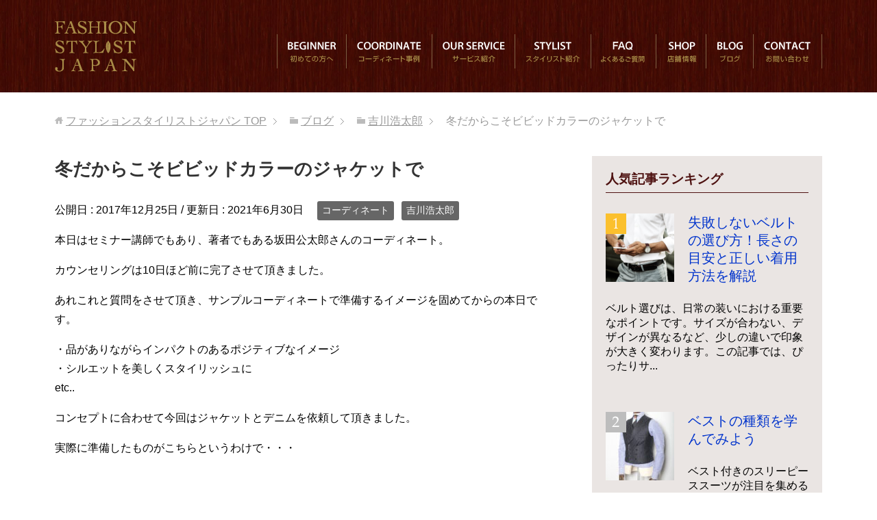

--- FILE ---
content_type: text/html; charset=UTF-8
request_url: https://fashion-stylist.co.jp/coordinate_blog/201712252/
body_size: 16558
content:
<!DOCTYPE html>
<html lang="ja"
      class="col2">
<head prefix="og: http://ogp.me/ns# fb: http://ogp.me/ns/fb#">
<!-- Google Tag Manager -->
<script>(function(w,d,s,l,i){w[l]=w[l]||[];w[l].push({'gtm.start':
new Date().getTime(),event:'gtm.js'});var f=d.getElementsByTagName(s)[0],
j=d.createElement(s),dl=l!='dataLayer'?'&l='+l:'';j.async=true;j.src=
'https://www.googletagmanager.com/gtm.js?id='+i+dl;f.parentNode.insertBefore(j,f);
})(window,document,'script','dataLayer','GTM-5PCX38B');</script>
<!-- End Google Tag Manager -->
    <title>冬だからこそビビッドカラーのジャケットで | ファッションスタイリストジャパン</title>
    <meta charset="UTF-8">
    <meta http-equiv="X-UA-Compatible" content="IE=edge">
	        <meta name="viewport" content="width=device-width, initial-scale=1.0">
					            <meta name="description" content="本日はセミナー講師でもあり、著者でもある坂田公太郎さんのコーディネート。 カウンセリングは10日ほど前に完了させて頂きました。 あれこれと質問をさせて頂き、サンプルコーディネートで準備するイメージを固めてからの本日です。・・・">
		<link rel="canonical" href="https://fashion-stylist.co.jp/coordinate_blog/201712252/" />
<meta name='robots' content='max-image-preview:large' />
<link rel="alternate" type="application/rss+xml" title="ファッションスタイリストジャパン &raquo; フィード" href="https://fashion-stylist.co.jp/feed/" />
<script id="wpp-js" src="https://fashion-stylist.co.jp/wp-content/plugins/wordpress-popular-posts/assets/js/wpp.min.js?ver=7.3.3" data-sampling="0" data-sampling-rate="100" data-api-url="https://fashion-stylist.co.jp/wp-json/wordpress-popular-posts" data-post-id="190" data-token="a528984461" data-lang="0" data-debug="0" type="text/javascript"></script>
<script type="text/javascript">
window._wpemojiSettings = {"baseUrl":"https:\/\/s.w.org\/images\/core\/emoji\/14.0.0\/72x72\/","ext":".png","svgUrl":"https:\/\/s.w.org\/images\/core\/emoji\/14.0.0\/svg\/","svgExt":".svg","source":{"concatemoji":"https:\/\/fashion-stylist.co.jp\/wp-includes\/js\/wp-emoji-release.min.js?ver=6.1.9"}};
/*! This file is auto-generated */
!function(e,a,t){var n,r,o,i=a.createElement("canvas"),p=i.getContext&&i.getContext("2d");function s(e,t){var a=String.fromCharCode,e=(p.clearRect(0,0,i.width,i.height),p.fillText(a.apply(this,e),0,0),i.toDataURL());return p.clearRect(0,0,i.width,i.height),p.fillText(a.apply(this,t),0,0),e===i.toDataURL()}function c(e){var t=a.createElement("script");t.src=e,t.defer=t.type="text/javascript",a.getElementsByTagName("head")[0].appendChild(t)}for(o=Array("flag","emoji"),t.supports={everything:!0,everythingExceptFlag:!0},r=0;r<o.length;r++)t.supports[o[r]]=function(e){if(p&&p.fillText)switch(p.textBaseline="top",p.font="600 32px Arial",e){case"flag":return s([127987,65039,8205,9895,65039],[127987,65039,8203,9895,65039])?!1:!s([55356,56826,55356,56819],[55356,56826,8203,55356,56819])&&!s([55356,57332,56128,56423,56128,56418,56128,56421,56128,56430,56128,56423,56128,56447],[55356,57332,8203,56128,56423,8203,56128,56418,8203,56128,56421,8203,56128,56430,8203,56128,56423,8203,56128,56447]);case"emoji":return!s([129777,127995,8205,129778,127999],[129777,127995,8203,129778,127999])}return!1}(o[r]),t.supports.everything=t.supports.everything&&t.supports[o[r]],"flag"!==o[r]&&(t.supports.everythingExceptFlag=t.supports.everythingExceptFlag&&t.supports[o[r]]);t.supports.everythingExceptFlag=t.supports.everythingExceptFlag&&!t.supports.flag,t.DOMReady=!1,t.readyCallback=function(){t.DOMReady=!0},t.supports.everything||(n=function(){t.readyCallback()},a.addEventListener?(a.addEventListener("DOMContentLoaded",n,!1),e.addEventListener("load",n,!1)):(e.attachEvent("onload",n),a.attachEvent("onreadystatechange",function(){"complete"===a.readyState&&t.readyCallback()})),(e=t.source||{}).concatemoji?c(e.concatemoji):e.wpemoji&&e.twemoji&&(c(e.twemoji),c(e.wpemoji)))}(window,document,window._wpemojiSettings);
</script>
<style type="text/css">
img.wp-smiley,
img.emoji {
	display: inline !important;
	border: none !important;
	box-shadow: none !important;
	height: 1em !important;
	width: 1em !important;
	margin: 0 0.07em !important;
	vertical-align: -0.1em !important;
	background: none !important;
	padding: 0 !important;
}
</style>
	<link rel='stylesheet' id='sbi_styles-css' href='https://fashion-stylist.co.jp/wp-content/plugins/instagram-feed/css/sbi-styles.min.css?ver=6.10.0' type='text/css' media='all' />
<link rel='stylesheet' id='wp-block-library-css' href='https://fashion-stylist.co.jp/wp-includes/css/dist/block-library/style.min.css?ver=6.1.9' type='text/css' media='all' />
<link rel='stylesheet' id='classic-theme-styles-css' href='https://fashion-stylist.co.jp/wp-includes/css/classic-themes.min.css?ver=1' type='text/css' media='all' />
<style id='global-styles-inline-css' type='text/css'>
body{--wp--preset--color--black: #000000;--wp--preset--color--cyan-bluish-gray: #abb8c3;--wp--preset--color--white: #ffffff;--wp--preset--color--pale-pink: #f78da7;--wp--preset--color--vivid-red: #cf2e2e;--wp--preset--color--luminous-vivid-orange: #ff6900;--wp--preset--color--luminous-vivid-amber: #fcb900;--wp--preset--color--light-green-cyan: #7bdcb5;--wp--preset--color--vivid-green-cyan: #00d084;--wp--preset--color--pale-cyan-blue: #8ed1fc;--wp--preset--color--vivid-cyan-blue: #0693e3;--wp--preset--color--vivid-purple: #9b51e0;--wp--preset--gradient--vivid-cyan-blue-to-vivid-purple: linear-gradient(135deg,rgba(6,147,227,1) 0%,rgb(155,81,224) 100%);--wp--preset--gradient--light-green-cyan-to-vivid-green-cyan: linear-gradient(135deg,rgb(122,220,180) 0%,rgb(0,208,130) 100%);--wp--preset--gradient--luminous-vivid-amber-to-luminous-vivid-orange: linear-gradient(135deg,rgba(252,185,0,1) 0%,rgba(255,105,0,1) 100%);--wp--preset--gradient--luminous-vivid-orange-to-vivid-red: linear-gradient(135deg,rgba(255,105,0,1) 0%,rgb(207,46,46) 100%);--wp--preset--gradient--very-light-gray-to-cyan-bluish-gray: linear-gradient(135deg,rgb(238,238,238) 0%,rgb(169,184,195) 100%);--wp--preset--gradient--cool-to-warm-spectrum: linear-gradient(135deg,rgb(74,234,220) 0%,rgb(151,120,209) 20%,rgb(207,42,186) 40%,rgb(238,44,130) 60%,rgb(251,105,98) 80%,rgb(254,248,76) 100%);--wp--preset--gradient--blush-light-purple: linear-gradient(135deg,rgb(255,206,236) 0%,rgb(152,150,240) 100%);--wp--preset--gradient--blush-bordeaux: linear-gradient(135deg,rgb(254,205,165) 0%,rgb(254,45,45) 50%,rgb(107,0,62) 100%);--wp--preset--gradient--luminous-dusk: linear-gradient(135deg,rgb(255,203,112) 0%,rgb(199,81,192) 50%,rgb(65,88,208) 100%);--wp--preset--gradient--pale-ocean: linear-gradient(135deg,rgb(255,245,203) 0%,rgb(182,227,212) 50%,rgb(51,167,181) 100%);--wp--preset--gradient--electric-grass: linear-gradient(135deg,rgb(202,248,128) 0%,rgb(113,206,126) 100%);--wp--preset--gradient--midnight: linear-gradient(135deg,rgb(2,3,129) 0%,rgb(40,116,252) 100%);--wp--preset--duotone--dark-grayscale: url('#wp-duotone-dark-grayscale');--wp--preset--duotone--grayscale: url('#wp-duotone-grayscale');--wp--preset--duotone--purple-yellow: url('#wp-duotone-purple-yellow');--wp--preset--duotone--blue-red: url('#wp-duotone-blue-red');--wp--preset--duotone--midnight: url('#wp-duotone-midnight');--wp--preset--duotone--magenta-yellow: url('#wp-duotone-magenta-yellow');--wp--preset--duotone--purple-green: url('#wp-duotone-purple-green');--wp--preset--duotone--blue-orange: url('#wp-duotone-blue-orange');--wp--preset--font-size--small: 13px;--wp--preset--font-size--medium: 20px;--wp--preset--font-size--large: 36px;--wp--preset--font-size--x-large: 42px;--wp--preset--spacing--20: 0.44rem;--wp--preset--spacing--30: 0.67rem;--wp--preset--spacing--40: 1rem;--wp--preset--spacing--50: 1.5rem;--wp--preset--spacing--60: 2.25rem;--wp--preset--spacing--70: 3.38rem;--wp--preset--spacing--80: 5.06rem;}:where(.is-layout-flex){gap: 0.5em;}body .is-layout-flow > .alignleft{float: left;margin-inline-start: 0;margin-inline-end: 2em;}body .is-layout-flow > .alignright{float: right;margin-inline-start: 2em;margin-inline-end: 0;}body .is-layout-flow > .aligncenter{margin-left: auto !important;margin-right: auto !important;}body .is-layout-constrained > .alignleft{float: left;margin-inline-start: 0;margin-inline-end: 2em;}body .is-layout-constrained > .alignright{float: right;margin-inline-start: 2em;margin-inline-end: 0;}body .is-layout-constrained > .aligncenter{margin-left: auto !important;margin-right: auto !important;}body .is-layout-constrained > :where(:not(.alignleft):not(.alignright):not(.alignfull)){max-width: var(--wp--style--global--content-size);margin-left: auto !important;margin-right: auto !important;}body .is-layout-constrained > .alignwide{max-width: var(--wp--style--global--wide-size);}body .is-layout-flex{display: flex;}body .is-layout-flex{flex-wrap: wrap;align-items: center;}body .is-layout-flex > *{margin: 0;}:where(.wp-block-columns.is-layout-flex){gap: 2em;}.has-black-color{color: var(--wp--preset--color--black) !important;}.has-cyan-bluish-gray-color{color: var(--wp--preset--color--cyan-bluish-gray) !important;}.has-white-color{color: var(--wp--preset--color--white) !important;}.has-pale-pink-color{color: var(--wp--preset--color--pale-pink) !important;}.has-vivid-red-color{color: var(--wp--preset--color--vivid-red) !important;}.has-luminous-vivid-orange-color{color: var(--wp--preset--color--luminous-vivid-orange) !important;}.has-luminous-vivid-amber-color{color: var(--wp--preset--color--luminous-vivid-amber) !important;}.has-light-green-cyan-color{color: var(--wp--preset--color--light-green-cyan) !important;}.has-vivid-green-cyan-color{color: var(--wp--preset--color--vivid-green-cyan) !important;}.has-pale-cyan-blue-color{color: var(--wp--preset--color--pale-cyan-blue) !important;}.has-vivid-cyan-blue-color{color: var(--wp--preset--color--vivid-cyan-blue) !important;}.has-vivid-purple-color{color: var(--wp--preset--color--vivid-purple) !important;}.has-black-background-color{background-color: var(--wp--preset--color--black) !important;}.has-cyan-bluish-gray-background-color{background-color: var(--wp--preset--color--cyan-bluish-gray) !important;}.has-white-background-color{background-color: var(--wp--preset--color--white) !important;}.has-pale-pink-background-color{background-color: var(--wp--preset--color--pale-pink) !important;}.has-vivid-red-background-color{background-color: var(--wp--preset--color--vivid-red) !important;}.has-luminous-vivid-orange-background-color{background-color: var(--wp--preset--color--luminous-vivid-orange) !important;}.has-luminous-vivid-amber-background-color{background-color: var(--wp--preset--color--luminous-vivid-amber) !important;}.has-light-green-cyan-background-color{background-color: var(--wp--preset--color--light-green-cyan) !important;}.has-vivid-green-cyan-background-color{background-color: var(--wp--preset--color--vivid-green-cyan) !important;}.has-pale-cyan-blue-background-color{background-color: var(--wp--preset--color--pale-cyan-blue) !important;}.has-vivid-cyan-blue-background-color{background-color: var(--wp--preset--color--vivid-cyan-blue) !important;}.has-vivid-purple-background-color{background-color: var(--wp--preset--color--vivid-purple) !important;}.has-black-border-color{border-color: var(--wp--preset--color--black) !important;}.has-cyan-bluish-gray-border-color{border-color: var(--wp--preset--color--cyan-bluish-gray) !important;}.has-white-border-color{border-color: var(--wp--preset--color--white) !important;}.has-pale-pink-border-color{border-color: var(--wp--preset--color--pale-pink) !important;}.has-vivid-red-border-color{border-color: var(--wp--preset--color--vivid-red) !important;}.has-luminous-vivid-orange-border-color{border-color: var(--wp--preset--color--luminous-vivid-orange) !important;}.has-luminous-vivid-amber-border-color{border-color: var(--wp--preset--color--luminous-vivid-amber) !important;}.has-light-green-cyan-border-color{border-color: var(--wp--preset--color--light-green-cyan) !important;}.has-vivid-green-cyan-border-color{border-color: var(--wp--preset--color--vivid-green-cyan) !important;}.has-pale-cyan-blue-border-color{border-color: var(--wp--preset--color--pale-cyan-blue) !important;}.has-vivid-cyan-blue-border-color{border-color: var(--wp--preset--color--vivid-cyan-blue) !important;}.has-vivid-purple-border-color{border-color: var(--wp--preset--color--vivid-purple) !important;}.has-vivid-cyan-blue-to-vivid-purple-gradient-background{background: var(--wp--preset--gradient--vivid-cyan-blue-to-vivid-purple) !important;}.has-light-green-cyan-to-vivid-green-cyan-gradient-background{background: var(--wp--preset--gradient--light-green-cyan-to-vivid-green-cyan) !important;}.has-luminous-vivid-amber-to-luminous-vivid-orange-gradient-background{background: var(--wp--preset--gradient--luminous-vivid-amber-to-luminous-vivid-orange) !important;}.has-luminous-vivid-orange-to-vivid-red-gradient-background{background: var(--wp--preset--gradient--luminous-vivid-orange-to-vivid-red) !important;}.has-very-light-gray-to-cyan-bluish-gray-gradient-background{background: var(--wp--preset--gradient--very-light-gray-to-cyan-bluish-gray) !important;}.has-cool-to-warm-spectrum-gradient-background{background: var(--wp--preset--gradient--cool-to-warm-spectrum) !important;}.has-blush-light-purple-gradient-background{background: var(--wp--preset--gradient--blush-light-purple) !important;}.has-blush-bordeaux-gradient-background{background: var(--wp--preset--gradient--blush-bordeaux) !important;}.has-luminous-dusk-gradient-background{background: var(--wp--preset--gradient--luminous-dusk) !important;}.has-pale-ocean-gradient-background{background: var(--wp--preset--gradient--pale-ocean) !important;}.has-electric-grass-gradient-background{background: var(--wp--preset--gradient--electric-grass) !important;}.has-midnight-gradient-background{background: var(--wp--preset--gradient--midnight) !important;}.has-small-font-size{font-size: var(--wp--preset--font-size--small) !important;}.has-medium-font-size{font-size: var(--wp--preset--font-size--medium) !important;}.has-large-font-size{font-size: var(--wp--preset--font-size--large) !important;}.has-x-large-font-size{font-size: var(--wp--preset--font-size--x-large) !important;}
.wp-block-navigation a:where(:not(.wp-element-button)){color: inherit;}
:where(.wp-block-columns.is-layout-flex){gap: 2em;}
.wp-block-pullquote{font-size: 1.5em;line-height: 1.6;}
</style>
<link rel='stylesheet' id='contact-form-7-css' href='https://fashion-stylist.co.jp/wp-content/plugins/contact-form-7/includes/css/styles.css?ver=5.7.7' type='text/css' media='all' />
<link rel='stylesheet' id='wordpress-popular-posts-css-css' href='https://fashion-stylist.co.jp/wp-content/plugins/wordpress-popular-posts/assets/css/wpp.css?ver=7.3.3' type='text/css' media='all' />
<link rel='stylesheet' id='keni_base-css' href='https://fashion-stylist.co.jp/wp-content/themes/fsj/base.css?20210709&#038;ver=6.1.9' type='text/css' media='all' />
<link rel='stylesheet' id='child_keni_base-css' href='https://fashion-stylist.co.jp/wp-content/themes/fsj_child/base.css?ver=6.1.9' type='text/css' media='all' />
<link rel='stylesheet' id='keni_rwd-css' href='https://fashion-stylist.co.jp/wp-content/themes/fsj/rwd.css?ver=6.1.9' type='text/css' media='all' />
<link rel='stylesheet' id='child_keni_rwd-css' href='https://fashion-stylist.co.jp/wp-content/themes/fsj_child/rwd.css?ver=6.1.9' type='text/css' media='all' />
<link rel='stylesheet' id='wp-pagenavi-css' href='https://fashion-stylist.co.jp/wp-content/plugins/wp-pagenavi/pagenavi-css.css?ver=2.70' type='text/css' media='all' />
<script type='text/javascript' src='https://fashion-stylist.co.jp/wp-includes/js/jquery/jquery.min.js?ver=3.6.1' id='jquery-core-js'></script>
<script type='text/javascript' src='https://fashion-stylist.co.jp/wp-includes/js/jquery/jquery-migrate.min.js?ver=3.3.2' id='jquery-migrate-js'></script>
<link rel="https://api.w.org/" href="https://fashion-stylist.co.jp/wp-json/" /><link rel="alternate" type="application/json" href="https://fashion-stylist.co.jp/wp-json/wp/v2/posts/190" /><link rel="EditURI" type="application/rsd+xml" title="RSD" href="https://fashion-stylist.co.jp/xmlrpc.php?rsd" />
<link rel="wlwmanifest" type="application/wlwmanifest+xml" href="https://fashion-stylist.co.jp/wp-includes/wlwmanifest.xml" />
<meta name="generator" content="WordPress 6.1.9" />
<link rel='shortlink' href='https://fashion-stylist.co.jp/?p=190' />
<link rel="alternate" type="application/json+oembed" href="https://fashion-stylist.co.jp/wp-json/oembed/1.0/embed?url=https%3A%2F%2Ffashion-stylist.co.jp%2Fcoordinate_blog%2F201712252%2F" />
<link rel="alternate" type="text/xml+oembed" href="https://fashion-stylist.co.jp/wp-json/oembed/1.0/embed?url=https%3A%2F%2Ffashion-stylist.co.jp%2Fcoordinate_blog%2F201712252%2F&#038;format=xml" />
            <style id="wpp-loading-animation-styles">@-webkit-keyframes bgslide{from{background-position-x:0}to{background-position-x:-200%}}@keyframes bgslide{from{background-position-x:0}to{background-position-x:-200%}}.wpp-widget-block-placeholder,.wpp-shortcode-placeholder{margin:0 auto;width:60px;height:3px;background:#dd3737;background:linear-gradient(90deg,#dd3737 0%,#571313 10%,#dd3737 100%);background-size:200% auto;border-radius:3px;-webkit-animation:bgslide 1s infinite linear;animation:bgslide 1s infinite linear}</style>
            
<link rel="stylesheet" href="https://fashion-stylist.co.jp/wp-content/plugins/wassup/css/wassup-widget.css?ver=1.9.4.5" type="text/css" />
<script type="text/javascript">
//<![CDATA[
function wassup_get_screenres(){
	var screen_res = screen.width + " x " + screen.height;
	if(screen_res==" x ") screen_res=window.screen.width+" x "+window.screen.height;
	if(screen_res==" x ") screen_res=screen.availWidth+" x "+screen.availHeight;
	if (screen_res!=" x "){document.cookie = "wassup_screen_res9c171c0a3b13ae238c65156126ac2a10=" + encodeURIComponent(screen_res)+ "; path=/; domain=" + document.domain;}
}
wassup_get_screenres();
//]]>
</script><link rel="icon" href="https://fashion-stylist.co.jp/wp-content/uploads/2018/03/cropped-logomark-32x32.png" sizes="32x32" />
<link rel="icon" href="https://fashion-stylist.co.jp/wp-content/uploads/2018/03/cropped-logomark-192x192.png" sizes="192x192" />
<link rel="apple-touch-icon" href="https://fashion-stylist.co.jp/wp-content/uploads/2018/03/cropped-logomark-180x180.png" />
<meta name="msapplication-TileImage" content="https://fashion-stylist.co.jp/wp-content/uploads/2018/03/cropped-logomark-270x270.png" />
		<style type="text/css" id="wp-custom-css">
			.main-body .media-conts .news-item .news-title{
	color: #fff;
	font-size: 14px;
}
.main-body .media-conts .news-item .news-thumb{
  max-height: 120px;
	overflow: hidden;
}
.main-body .media-conts a{
	text-decoration: none;
}
.media-conts + .col .btn-yellow{
	border-color: #fff;
	color: #fff;
	background: #000;
}
.media-conts + .col .btn-yellow span::after{
	border-color: #fff;
}
@media screen and (max-width:480px){
.insta-conts{
	padding-top: 40px;
}
}
.media-conts + div a.btn-yellow:hover{
	border:2px solid #BA8002;
}

.home div.information{
	margin: 70px auto 0;
	max-width: 760px;
}
.home div.information h2{
	margin-bottom: 30px;
	font-family: 'Shippori Mincho', serif !important;
}
.home div.information h2::after{
	color: #A98D48;
	content: '新サービスのご紹介';
	font-family: sans-serif;
	font-weight: normal;
	font-size: 14px;
	display: block;
}
.home div.information img{
	margin-bottom: 8px;
}
.home div.information br.smartphone{
	display: none;
}
.home div.information a{
	color: #fff;
}
@media screen and (max-width:767px){
	.home div.information{
		margin-top: 40px;
	}
	.home div.information a{
		line-height: 1.41;
	}
	.home div.information br.smartphone{
		display: block;
	}
}

#post-21 .service-text-area .page-btn,
#post-21 .service-text-area2 .page-btn,
#post-21 .service-text-area + .page-btn{
	padding-top: 20px;
}
#post-21 .service-text-area .page-btn a.btn-black, 
#post-21 .service-text-area2 .page-btn a.btn-black, 
#post-21 .service-text-area + .page-btn a.btn-black,
btn a.btn-black, 
#post-24 #murata + .col2-wrap.page-btn a.btn-black{
	padding: 16px 7px;
	font-size: 1em;
}
#post-21 .service-text-area2 .page-btn a.btn-black{
	border-color: #fff;
	color: #fff;
}
#post-21 .service-text-area2 .page-btn a.btn-black span::after{
	top: .3em;
	border-right-color: #fff;
	border-bottom-color: #fff;
}

.page-id-11 a.btn-yellow{
	padding: 25px 10px;
	font-size: 1.1em;
}
.page-id-11 a.btn-yellow span::after{
	border-right-color: #000;
	border-bottom-color: #000;
}
.page-id-11 a.btn-yellow:hover span::after{
	border-right-color: #fff;
	border-bottom-color: #fff;
}
@media screen and (max-width:480px){
.page-id-11 a.btn-yellow{
	padding: 16px 7px;
	font-size: 1em;
}
	.page-id-11 .tokutyou-conts .page-btn a.btn-yellow{
		margin-top: -20px;
		margin-bottom: 40px;
	}
}
.page-id-11 .site-header-in{
	position: static;
}
.page-id-11 .main-image{
	padding-top: 0;
}
.page-id-11 .breadcrumbs{
  display: none;
}

.page-id-8489 .breadcrumbs{
	display: none;
}
@media screen and (max-width:480px){
.page-id-8489 .consul-flow-conts{
	margin-top: -40px;
	padding: 0 10px;
}
	.page-id-8489 .consul-flow-conts h2{
		font-size: 1.3em;
		line-height: 1.61;
	}
	.page-id-8489 .consul-flow-conts h2 span{
		display: block;
	}
}

.home .topinfo{
	margin: -60px auto 50px;
	padding: 14px 10px;
	max-width: 1178px;
	border: 1px solid #eee;
}
.home .topinfo p a{
	color: #eee;
	text-decoration: none;
	font-weight: normal;
	font-family: sans-serif;
	line-height: 1.9;
	display: block;
}
.home .topinfo p a span.date{
	margin-right: 10px;
}
.home .topinfo p a span + span{
	text-decoration: underline;
}

@media screen and (max-width:767px){
	.home .topinfo{
		margin: -30px auto 30px;
		text-align: left;
	}
	.home h2 + p.intro{
		font-weight: normal;
		font-size:13px;
		text-align: left;
	}
	.home h2.top-catch{
		font-family: 'Shippori Mincho', serif !important;
	}
	.home h2 + p.intro br.pc{
		display: none;
	}
	.home .topinfo p a{
		font-size: 14px;
	}
	.home .topinfo p a + a{
	 margin: 6px 0 0;
  }
	.home .topinfo p a span{
		display: block;
		line-height: 1.61;
	}
}

.home .first-conts + .top-stylist-conts .section-in{
	padding-top: 0;
}

@media screen and (max-width:480px){
	.home .flex-box.top-stylist-block > .col{
		width: 100%;
	}
}

.top-coordinate-conts .col .name a{
	color: #fff;
	text-decoration: none;
}

.home .top-stylist-block img{
	border: 4px solid #fff;
	box-sizing: border-box;
}
.home .top-stylist-block img:hover{
	opacity: 1;
}
.home .top-stylist-block a span.profile{
	background: #fff;
	display: block;
	min-height: 180px;
}
.home .top-stylist-block a span.profile strong{
	border: 4px solid #fff;
	padding-top: 4px;
	background: #fff;
	display: block;
	font-size: 23px;
	font-weight: 700;
	font-family: "游明朝", "Yu Mincho", YuMincho, "ヒラギノ明朝 ProN W3", "Hiragino Mincho ProN", "HG明朝E", "ＭＳ Ｐ明朝", serif;
}
.home .top-stylist-block a{
	color: #A98D48;
	text-decoration: none;
}
.home .top-stylist-block a:hover{
	opacity: 0.8;
}
.home .top-stylist-block em{
	padding: 0 16px 16px;
	font-style: normal;
	font-size: 12px;
	line-height: 1.61;
	color: #000;
	text-align: left;
	display: block;
}
.home .top-stylist-block strong span.yomi{
	font-family: sans-serif;
	font-weight: normal;
	font-size: 11px;
	line-height: 1.61;
	color: #A98D48;
	text-align: center;
	display: block;
	margin-top: -4px;
	padding-bottom: 10px;
}

@media screen and (max-width:480px){
	.home .top-stylist-block a span.profile{
		margin: 0 auto;
		border: 4px solid #fff;
		max-width: 284px;
		min-height: auto;
	}
	.home .top-stylist-block em{
		font-size: 15px;
	}
}

.post .media{
	margin-top: 60px;
	padding: 20px;
	background: #EAE5E3;
}
.post .media a.btn{
	padding: 16px;
	font-size: 18px;
}

@media screen and (max-width:480px){
.page .stylist-conts .col2-wrap .col{
	padding-bottom: 10px;
}
}


.home .first-conts .col{
	padding: 24px 0;
}
.home .first-conts .btn-yellow{
	padding: 16px;
}
.home .first-conts .btn-yellow span::after{
	border-color: #000;
	top: .35em;
}
.home .first-conts .btn-yellow:hover span::after{
	border-color: #fff;
}

#tachibana p.caution, #murata p.caution{
	margin: 4px 0 0;
	color: #A98D48;
	display: inline-block;
}

.type-post img.alignleft{
	float: none;
	clear: left;
}

blockquote{
	padding: 36px 18px;
}
blockquote::before {
	top: 20px;
	left: 20px;
	content: '';
	background:url(/wp-content/themes/fsj_child/images/icon/icon-laquo.png) no-repeat;
	background-size: 29px;
}
blockquote::after {
	width: 29px;
	height: 23px;
	content: '';
	right: 20px;
	bottom: 20px;
	background:url(/wp-content/themes/fsj_child/images/icon/icon-raquo.png) no-repeat;
	background-size: 29px;
}

table.consul-table td input[type="radio"]{
	width: auto;
}
table.consul-table span.kouho{
	padding: 8px 0 4px;
	display: inline-block;
}
table.consul-table span.kouho:first-child{
  padding-top: 0;
}
@media screen and (max-width:480px){
	table.consul-table td.contact label{
		padding: 3px;
		display: inline-block;
	}
	table.consul-table td.contact label:last-child{
		display: block;
	}
}
.main-body h2.access-title{
margin: 0 auto 25px;
padding: 35px;
background: url(https://fashion-stylist.co.jp/wp-content/themes/fsj_child/images/access_bg.png) center no-repeat;
color: #4E1211;
font-size: 2.15em;
font-weight: bold;
line-height: 1.3;
text-align: center;
}
#post-11 .shop-map{
	margin-top: -80px;
}
#post-11 .shop-map p{
	margin: 0 auto;
	max-width: 1120px;
	line-height: 1.61;
	text-align: left;
	padding: 20px;
}
#post-11 .shop-map p a{
	text-decoration: none;
}
#post-11 .shop-map p a span.gold{
	text-decoration: underline;
}
#post-11 .shop-map p:nth-child(3){
	padding-bottom: 30px;
}
#post-11 .google-map{
	padding-bottom: 40px;
}
@media screen and (max-width: 736px){
	.main-body h2.access-title{
		margin: 20px 0 0;
	font-size: 1.5em;
		background-size: 70%;
	}
#post-11 .google-map{
	padding-bottom: 0;
}
}

div.taiken-entry a span{
	margin: 4px 0 0;
	text-align: right;
	display: block;
}
td span.f08em{
  padding-top: 6px;
	display: block;
	line-height: 1.41;
}

.ui-datepicker thead th{
	color: #333;
	background: #fff;
}
.ui-datepicker thead th{
	color: #333;
	background: #fff;
}
.ui-datepicker table{
	border: none;
	margin-bottom: .2em !important;
}
.ui-datepicker td span, .ui-datepicker td a{
	text-align: center !important;
}
@media screen and (max-width: 736px){
	.ui-datepicker td span, .ui-datepicker td a{
		font-size: 19px;
	}
}
.ui-datepicker table .ui-datepicker-week-end{
	color: #f55;
}
.ui-datepicker table .ui-datepicker-week-end:last-child{
	color: #39f;
}

.henkin{
	margin:0 auto;
	padding: 80px 0 0;
	width: 820px;
	text-align: center;
}
.henkin a{
	 color: #300;
}
.henkin img{
	 margin-bottom: 4px;
	display: block;
}
@media screen and (max-width: 736px){
	.henkin{
		padding: 60px 0 0;
		width: 100%;
		box-sizing: border-box;
	}
}
.henkin h2{
margin: 0px auto 25px;
padding: 0;
background: none;
color: #4E1211;
font-size: 2.15em;
font-weight: bold;
line-height: 1.3;
text-align: center;
}
@media screen and (max-width: 736px){
.henkin h2{
	margin: 0 auto 15px;
	font-size: 1.5em;
}
}

.post-9837 header .post-cat,
.post-9837 header .post-date,
.page-nav-bf.cont-nav{
	display: none;
}
.post-9837{
	max-width: 800px;
}
.postid-9837 .site-header-in,
.page-id-10292 .site-header-in{
	position: static;
}
.postid-9837 .main-image{
	padding-top: 0;
}
.postid-9837 .breadcrumbs,
.postid-9837 .page-top,
.page-id-10292 .breadcrumbs,
.page-id-10292 .page-top{
  display: none !important;
}

body{
	font-family: "游ゴシック体", YuGothic, "游ゴシック Medium", "Yu Gothic Medium", "游ゴシック", "Yu Gothic", sans-serif;
}
.postid-9837 h1, .postid-9837 h2, .postid-9837 h3{
	font-family: 'Shippori Mincho', serif;
	background: none;
	font-style:italic;
	letter-spacing: -1px;
}
.postid-9837 h1{
	font-size: 1.35em !important;
}
.postid-9837 h3{
	font-size: 1.6em;
}
.postid-9837 h2{
	padding: 0;
	color: #000;
	font-size: 2em;
	line-height: 1.41;
	text-align: center;
}
.postid-9837 .article-body p:first-child + div{
	margin-top: -30px;
}
.postid-9837 h2 {
  position: relative;
  display: inline-block;
  padding: 0 45px;
}
.postid-9837 h2::before, .postid-9837 h2::after {
  content: '';
  position: absolute;
  top: 50%;
  display: inline-block;
  width: 44px;
  height: 1px;
  background-color: #A98D48;
  -webkit-transform: rotate(-60deg);
  transform: rotate(-60deg);
}
.postid-9837 h2::before {
  left:-10px;
}
.postid-9837 h2::after {
  right: -10px;
}
.postid-9837 h2 strong{
	display: block;
	font-weight: normal;
}
.postid-9837 h2 strong::first-letter,
.postid-9837 h1::first-letter{
	color: #A98D48;
}

.postid-9837 div + h3 {
 margin-top: 20px !important;
}
.postid-9837 table.consul-table{
 margin-top: 30px;
 max-width: 800px;
}
table.consul-table td{
 background: #fff;
}


.postid-9837, .page-id-10292{
background:url(/wp-content/themes/fsj_child/images/monitor-bg.jpg) fixed;
	background-size: cover;
}

.postid-9837 div.plan{
	margin-bottom: 24px;
	padding: 20px 20px 0;
	border: 3px double #A98D48;
}
		.postid-9837 div.plan p small{
	font-size: 13px;
			font-weight: normal;
}
.postid-9837 div.plan p:last-child{
	color: #A98D48;
}
.postid-9837 .google-map{
	margin-top: 30px;
}
.postid-9837 p small{
	line-height: 1.8;
	display: inline-block;
}
table.consul-table label input[type="checkbox"]{
		width: auto;
  display: inline !important;
}


@media screen and (max-width: 639px){
	.postid-9837 h1{
		padding-top: 30px !important;
		font-size: 1em !important;
	}
	.postid-9837, .page-id-10292{
background:url(/wp-content/themes/fsj_child/images/monitor-bg_sp.jpg);
		background-size: 100%;
}
	.postid-9837 .main-conts div{
		text-align: left;
	}
	.postid-9837 .main-conts h2{
		font-size: 1.5em;
		padding: 0;
		margin-top: 20px;
		text-align: left;
		letter-spacing: -1px;
	}
	.postid-9837 h2::before, .postid-9837 h2::after{
		display: none;
	}
	.postid-9837 h3{
		font-size: 1.25em;
		text-align: left;
		line-height: 1.41;
		letter-spacing: -1px;
	}
	.postid-9837 table.consul-table{
  font-size: 15px;
}
	.postid-9837 .site-header,
	.page-id-10292 .site-header{
		display: none;
	}
	.postid-9837 div.plan{
		padding: 16px 16px 0;
	}
	.postid-9837 div.plan .smartphone{
	display: block;
}
		.postid-9837 div.plan p small{
	font-size: 11px;
			font-weight: normal;
}
	.postid-9837 div.plan p:last-child span{
	font-size: 11pt !important;
}
}

.postid-9837 div.step h3,
.postid-9837 h3.aboutus{
	position: relative;
	padding-top: 30px;
	text-align: left;
}
.postid-9837 div.step h3:first-child{
	margin-top: 20px;
}

.postid-9837 div.step h3::before,
.postid-9837 h3.aboutus::before{
	content: 'Step.01';
	position: absolute;
	transform: rotate(-6deg);
	top: -24px;
	left: -28px;
	color: rgba(169,141,72, .4);
	font-size: 60px;
	font-weight: 400;
	font-family: 'Allura', cursive;
	font-style: italic;
	z-index: -1;
}
.postid-9837 div.step h3:nth-of-type(2)::before {
	content: 'Step.02';
}
.postid-9837 div.step h3:nth-of-type(3)::before {
	content: 'Step.03';
}
.postid-9837 div.step h3:nth-of-type(4)::before {
	content: 'Step.04';
}
.postid-9837 div.step h3:nth-of-type(5)::before {
	content: 'Step.05';
}

.postid-9837 h3.aboutus::before{
	content: 'About us,';
}
table.consul-table th{
  text-align: right;
}
table.consul-table span.required{
  color: #000 !important;
}
table.consul-table span.required::after{
	margin: 0 0 4px 6px;
	padding: 0 5px;
	color: #fff !important;
	background: #d44;
	display: inline-block;
	border-radius: 3px;
	font-family: sans-serif;
	font-size: 10px;
	line-height: 18px;
	height: 19px;
	content: '必須';
	vertical-align: middle;
}
table.consul-table input[type="text"],
table.consul-table textarea{
	padding: 2px 4px;
		border: 1px solid #ccc;
		border-radius: 3px;
}

table.consul-table br.smartphone,
	.page-id-10292 br.smartphone,
.page-id-10292 .fsjlogo{
	display: none;
}

@media screen and (max-width: 639px){
	.postid-9837 div.step h3,
	.postid-9837 h3.aboutus{
		padding-top: 20px;
	}
	.postid-9837 div.step h3::before,
	.postid-9837 h3.aboutus::before{
		font-size: 40px;
			top: -16px;
	    left: -10px;
	}
	  .last td:last-child {
    border-bottom: solid 1px #ccc;
    width: 100%;
  }
	table.consul-table{
		margin: 0 0 30px;
		border-collapse: collapse;
		width: calc(100% - 28px);
		border: 0;
		max-width: 100%;
	}
  table.consul-table th,
	table.consul-table td{
    display: block;
    width: 100%;
		border: 0;
		padding: 14px;
		text-align: left;
  }
	table.consul-table td.contact label:last-child{
		display: inline-block;
	}
	table.consul-table input[type="text"],
table.consul-table textarea{
	padding: 6px;
}
		table.consul-table br.smartphone{
	display: block;
}
	.postid-9837 .main-conts div h2.formtitle{
	text-align: center !important;
		width: 100%;
}
		.page-id-10292 br.smartphone{
		display: block;
	}
	.page-id-10292 .fsjlogo{
		text-align: center;
		display: block;
	}
		.page-id-10292 .fsjlogo+h3{
		text-align: center;
		display: block;
			border-bottom: none;
	}
	.page-id-10292 form{
		margin: 0 25px;
		box-sizing: border-box;
	}
}

.postid-9837 a.btn.btn-yellow{
	padding: 20px 10px;
font-size: 1.1em;
	color: #fff;
	border-color: #a21;
	background: #a21;
	text-align: center;
}
.postid-9837 a.btn.btn-yellow:hover{
	padding: 20px 10px;
font-size: 1.1em;
	color: #a21;
	border-color: #a21;
	background: none;
	text-align: center;
}
.postid-9837 h2.formtitle{
	color: #d00 !important;
	font-style: normal;
}
.postid-9837 h2.formtitle strong::first-letter{
	color: #d00 !important;
}
.postid-9837 h2.formtitle::before,
.postid-9837 h2.formtitle::after{
	background: none;
	transform: rotate(0);
}
.page-id-10292 div.intro{
	margin: 0 auto 40px;
	padding: 0 25px;
 max-width: 750px;
}
.page-id-10292 .main-image{
	display: none;
}		</style>
		
<!--OGP-->
<meta property="og:type" content="article" />
<meta property="og:url" content="https://fashion-stylist.co.jp/coordinate_blog/201712252/" />
<meta property="og:title" content="冬だからこそビビッドカラーのジャケットで | ファッションスタイリストジャパン" />
<meta property="og:description" content="本日はセミナー講師でもあり、著者でもある坂田公太郎さんのコーディネート。 カウンセリングは10日ほど前に完了させて頂きました。 あれこれと質問をさせて頂き、サンプルコーディネートで準備するイメージを固めてからの本日です。・・・" />
<meta property="og:site_name" content="ファッションスタイリストジャパン" />
<meta property="og:image" content="https://fashion-stylist.co.jp/wp-content/uploads/2017/12/25348798_10208719273739577_3687783400290692502_n-e1514619797332.jpg" />
<meta property="fb:app_id" content="231870944050976" />
<meta property="og:locale" content="ja_JP" />
<!--OGP-->
    <!--[if lt IE 9]>
    <script src="https://fashion-stylist.co.jp/wp-content/themes/fsj/js/html5.js"></script><![endif]-->
	<!-- Global site tag (gtag.js) - Google Analytics -->
<script async src="https://www.googletagmanager.com/gtag/js?id=UA-79648228-2"></script>
<script>
  window.dataLayer = window.dataLayer || [];
  function gtag(){dataLayer.push(arguments);}
  gtag('js', new Date());

  gtag('config', 'UA-79648228-2');
</script>

<!-- Google Tag Manager -->
<script>(function(w,d,s,l,i){w[l]=w[l]||[];w[l].push({'gtm.start':
new Date().getTime(),event:'gtm.js'});var f=d.getElementsByTagName(s)[0],
j=d.createElement(s),dl=l!='dataLayer'?'&l='+l:'';j.async=true;j.src=
'https://www.googletagmanager.com/gtm.js?id='+i+dl;f.parentNode.insertBefore(j,f);
})(window,document,'script','dataLayer','GTM-PZJ7Q4X');</script>
<!-- End Google Tag Manager -->

<!-- Facebook Pixel Code -->
<script>
!function(f,b,e,v,n,t,s)
{if(f.fbq)return;n=f.fbq=function(){n.callMethod?
n.callMethod.apply(n,arguments):n.queue.push(arguments)};
if(!f._fbq)f._fbq=n;n.push=n;n.loaded=!0;n.version='2.0';
n.queue=[];t=b.createElement(e);t.async=!0;
t.src=v;s=b.getElementsByTagName(e)[0];
s.parentNode.insertBefore(t,s)}(window, document,'script',
'https://connect.facebook.net/en_US/fbevents.js');
fbq('init', '1187147195066049');
fbq('track', 'PageView');
</script>
<noscript><img height="1" width="1" style="display:none"
src="https://www.facebook.com/tr?id=1187147195066049&ev=PageView&noscript=1"
/></noscript>
<!-- End Facebook Pixel Code -->

<!-- Global site tag (gtag.js) - Google Ads: 323626939 -->
<script async src="https://www.googletagmanager.com/gtag/js?id=AW-323626939"></script>
<script>
  window.dataLayer = window.dataLayer || [];
  function gtag(){dataLayer.push(arguments);}
  gtag('js', new Date());

  gtag('config', 'AW-323626939');
</script>

    <script src="https://ajax.googleapis.com/ajax/libs/jquery/3.0.0/jquery.min.js"></script>
    <link rel="stylesheet" type="text/css" href="//cdn.jsdelivr.net/npm/slick-carousel@1.8.1/slick/slick.css"/>
    <script type="text/javascript" src="//cdn.jsdelivr.net/npm/slick-carousel@1.8.1/slick/slick.min.js"></script>
    
</head>
    <body data-rsssl=1 class="post-template-default single single-post postid-190 single-format-standard">
	<div id="fb-root"></div>
<script>(function(d, s, id) {
  var js, fjs = d.getElementsByTagName(s)[0];
  if (d.getElementById(id)) return;
  js = d.createElement(s); js.id = id;
  js.src = 'https://connect.facebook.net/ja_JP/sdk.js#xfbml=1&version=v2.12';
  fjs.parentNode.insertBefore(js, fjs);
}(document, 'script', 'facebook-jssdk'));</script>

<!-- Google Tag Manager (noscript) -->
<noscript><iframe src="https://www.googletagmanager.com/ns.html?id=GTM-PZJ7Q4X"
height="0" width="0" style="display:none;visibility:hidden"></iframe></noscript>
<!-- End Google Tag Manager (noscript) -->
    <div class="container">
        <header id="top" class="site-header ">
            <div class="site-header-in">
                <div class="site-header-conts">
					                        <p class="site-title"><a
                                    href="https://fashion-stylist.co.jp"><img src="https://fashion-stylist.co.jp/wp-content/themes/fsj_child/images/top_logo.png" alt="ファッションスタイリストジャパン" /></a>
                        </p>
					                    
                                    <!--▼グローバルナビ-->
                <nav class="global-nav">
                    <div class="global-nav-in">
                        <div class="global-nav-panel"><span class="btn-global-nav icon-gn-menu">メニュー</span></div>
                        <ul id="menu">
                            <li class="menu1"><a href="/beginner/">初めての方へ</a></li>
                            <li class="menu2"><a href="/coordinate/">コーディネート事例</a></li>
                            <li class="menu3"><a href="/service/">サービス紹介</a></li>
                            <li class="menu4"><a href="/stylist/">スタイリスト紹介</a></li>
                            <li class="menu5"><a href="/beginner/#qa-top">よくあるご質問</a></li>
                            <li class="menu6"><a href="/shop/">店舗情報</a></li>
                            <li class="menu7"><a href="/blog/">ブログ</a></li>
                            <li class="menu8"><a href="/contact/">お問い合わせ</a></li>
                        </ul>
                    </div>
                </nav>
                <!--▲グローバルナビ-->
                    
                </div>
            </div>
			
			        <div class="main-image">
            <div class="main-image-in-text"></div>
		</div>
	</header>
		        <!--▲サイトヘッダー-->

<div class="main-body">
<div class="main-body-in">

		<nav class="breadcrumbs">
			<ol class="breadcrumbs-in" itemscope itemtype="http://schema.org/BreadcrumbList">
				<li class="bcl-first" itemprop="itemListElement" itemscope itemtype="http://schema.org/ListItem">
	<a itemprop="item" href="https://fashion-stylist.co.jp"><span itemprop="name">ファッションスタイリストジャパン</span> TOP</a>
	<meta itemprop="position" content="1" />
</li>
<li itemprop="itemListElement" itemscope itemtype="http://schema.org/ListItem">
	<a itemprop="item" href="https://fashion-stylist.co.jp/blog/"><span itemprop="name">ブログ</span></a>
	<meta itemprop="position" content="2" />
</li>
<li itemprop="itemListElement" itemscope itemtype="http://schema.org/ListItem">
	<a itemprop="item" href="https://fashion-stylist.co.jp/category/yoshikawa/"><span itemprop="name">吉川浩太郎</span></a>
	<meta itemprop="position" content="3" />
</li>
<li class="bcl-last">冬だからこそビビッドカラーのジャケットで</li>
			</ol>
		</nav>
	
	<!--▼メインコンテンツ-->
	<main>
	<div class="main-conts">

		<!--記事-->
		<article id="post-190" class="section-wrap post-190 post type-post status-publish format-standard has-post-thumbnail category-coordinate_blog category-yoshikawa">
			<div class="section-in">

			<header class="article-header">
				<h1 class="section-title" itemprop="headline">冬だからこそビビッドカラーのジャケットで</h1>
				<p class="post-date">公開日 : <time datetime="2017-12-25" itemprop="datePublished" content="2017-12-25" >2017年12月25日</time> / 更新日 : <time datetime="2021-06-30" itemprop="dateModified" content="2021-06-30">2021年6月30日</time></p>
								<div class="post-cat">
<span class="cat cat011" style="background-color: #666;"><a href="https://fashion-stylist.co.jp/category/coordinate_blog/" style="color: #FFF;">コーディネート</a></span>
<span class="cat cat018" style="background-color: #666;"><a href="https://fashion-stylist.co.jp/category/yoshikawa/" style="color: #FFF;">吉川浩太郎</a></span>

</div>
							</header>

			<div class="article-body">
			<p>本日はセミナー講師でもあり、著者でもある坂田公太郎さんのコーディネート。</p>
<p>カウンセリングは10日ほど前に完了させて頂きました。</p>
<p>あれこれと質問をさせて頂き、サンプルコーディネートで準備するイメージを固めてからの本日です。</p>
<p>・品がありながらインパクトのあるポジティブなイメージ<br />
・シルエットを美しくスタイリッシュに<br />
etc..</p>
<p>コンセプトに合わせて今回はジャケットとデニムを依頼して頂きました。</p>
<p>実際に準備したものがこちらというわけで・・・</p>
<h3>お好みとイメージのバランスを大切に</h3>
<p>写真ではグリーンが強めに出ていますが、実際は蛍光イエローに近い鮮やかな某ハイブランドのジャケット。</p>
<p>通常はなかなか見られない色で、他にも４～５着ご用意させて頂いた中でも</p>
<p>『見た瞬間にピーンときた！』</p>
<p>と嬉しいお言葉頂きました(^^)</p>
<p>全て着て頂いた上で、やはりこの１着となりました。</p>
<p>私としても1番着て欲しかったものが結果として合致すると喜ばしいか限り。</p>
<p>&nbsp;</p>
<p>『お任せしてよかった！』</p>
<p>お好みやこだわりを踏まえながらも、<br />
今までとは違うスタイルをご提案できた瞬間。</p>
<p>これが何より嬉しいわけです。</p>
<p>坂田さん、そして素敵なパートナーの佐々さんと<br />
ご縁を頂いた代表の西岡と4人で記念撮影。</p>
<p>&nbsp;</p>
<p>お2人の著書までギフトして頂き、本当にありがとうございました！！</p>
<p>素敵なクリスマスをおすごしください。</p>
<p>私も読んで、ますます頑張ります～。</p>
						</div><!--article-body-->

						
						<div class="page-nav-bf cont-nav">
<p class="page-nav-next">「<a href="https://fashion-stylist.co.jp/coordinate_blog/20180115/" rel="next">【ビジネスに向くバッグ、向かないバッグその２】</a>」</p>
<p class="page-nav-prev">「<a href="https://fashion-stylist.co.jp/business_blog/20171225/" rel="prev">スーツの特徴・イギリス編</a>」</p>
			</div>
			
			<section id="comments" class="comments-area">
			
<!-- You can start editing here. -->


			<!-- If comments are closed. -->
		<!--<p class="nocomments">コメントは受け付けていません。</p>-->

			</section>

			</div><!--section-in-->
		</article><!--記事-->


	</div><!--main-conts-->
	</main>
	<!--▲メインコンテンツ-->

	    <!--▼サブコンテンツ-->
    <aside class="sub-conts sidebar">
		<section id="keni_pv-2" class="section-wrap widget-conts widget_keni_pv"><div class="section-in"><h3 class="section-title">人気記事ランキング</h3>
<ol class="ranking-list ranking-list03">
<li class="rank01 on-image">
<div class="rank-thumb"><a href="https://fashion-stylist.co.jp/casual_blog/belt/"><img width="100" height="100" src="https://fashion-stylist.co.jp/wp-content/uploads/2024/04/202404024-100x100.png" class="attachment-ss_thumb size-ss_thumb wp-post-image" alt="" decoding="async" loading="lazy" srcset="https://fashion-stylist.co.jp/wp-content/uploads/2024/04/202404024-100x100.png 100w, https://fashion-stylist.co.jp/wp-content/uploads/2024/04/202404024-150x150.png 150w, https://fashion-stylist.co.jp/wp-content/uploads/2024/04/202404024-300x300.png 300w, https://fashion-stylist.co.jp/wp-content/uploads/2024/04/202404024-200x200.png 200w" sizes="(max-width: 100px) 100vw, 100px" /></a></div>
<h4 class="rank-title"><a href="https://fashion-stylist.co.jp/casual_blog/belt/">失敗しないベルトの選び方！長さの目安と正しい着用方法を解説</a></h4>
<p class="rank-desc">

ベルト選びは、日常の装いにおける重要なポイントです。サイズが合わない、デザインが異なるなど、少しの違いで印象が大きく変わります。この記事では、ぴったりサ...</p>
</li>
<li class="rank02 on-image">
<div class="rank-thumb"><a href="https://fashion-stylist.co.jp/formal_blog/20190318/"><img width="100" height="100" src="https://fashion-stylist.co.jp/wp-content/uploads/2019/03/IMG_0347-100x100.jpg" class="attachment-ss_thumb size-ss_thumb wp-post-image" alt="" decoding="async" loading="lazy" srcset="https://fashion-stylist.co.jp/wp-content/uploads/2019/03/IMG_0347-100x100.jpg 100w, https://fashion-stylist.co.jp/wp-content/uploads/2019/03/IMG_0347-150x150.jpg 150w, https://fashion-stylist.co.jp/wp-content/uploads/2019/03/IMG_0347-300x300.jpg 300w, https://fashion-stylist.co.jp/wp-content/uploads/2019/03/IMG_0347-200x200.jpg 200w" sizes="(max-width: 100px) 100vw, 100px" /></a></div>
<h4 class="rank-title"><a href="https://fashion-stylist.co.jp/formal_blog/20190318/">ベストの種類を学んでみよう</a></h4>
<p class="rank-desc">ベスト付きのスリーピーススーツが注目を集める昨今。

なぜ、今スリーピースなのか？

それはベストを着ることによって、胸元に奥行きが出て、男らしくたくま...</p>
</li>
<li class="rank03 on-image">
<div class="rank-thumb"><a href="https://fashion-stylist.co.jp/maintenance_blog/20180305/"><img width="100" height="100" src="https://fashion-stylist.co.jp/wp-content/uploads/2018/03/fashion-2939996__340-100x100.jpg" class="attachment-ss_thumb size-ss_thumb wp-post-image" alt="" decoding="async" loading="lazy" srcset="https://fashion-stylist.co.jp/wp-content/uploads/2018/03/fashion-2939996__340-100x100.jpg 100w, https://fashion-stylist.co.jp/wp-content/uploads/2018/03/fashion-2939996__340-150x150.jpg 150w, https://fashion-stylist.co.jp/wp-content/uploads/2018/03/fashion-2939996__340-300x300.jpg 300w, https://fashion-stylist.co.jp/wp-content/uploads/2018/03/fashion-2939996__340-200x200.jpg 200w" sizes="(max-width: 100px) 100vw, 100px" /></a></div>
<h4 class="rank-title"><a href="https://fashion-stylist.co.jp/maintenance_blog/20180305/">【知っているようで知らない靴磨きの知識～合皮の靴は磨けるのか～】</a></h4>
<p class="rank-desc">皆さんこんにちは！

スタイリストの菊地です。

&nbsp;

本日も前回に引き続き、靴磨き初めてする方が疑問に思う、また質問が多い内容に

...</p>
</li>
<li class="rank04 on-image">
<div class="rank-thumb"><a href="https://fashion-stylist.co.jp/private_blog/underwear-mens/"><img width="100" height="100" src="https://fashion-stylist.co.jp/wp-content/uploads/2018/03/0825-100x100.jpg" class="attachment-ss_thumb size-ss_thumb wp-post-image" alt="" decoding="async" loading="lazy" srcset="https://fashion-stylist.co.jp/wp-content/uploads/2018/03/0825-100x100.jpg 100w, https://fashion-stylist.co.jp/wp-content/uploads/2018/03/0825-150x150.jpg 150w, https://fashion-stylist.co.jp/wp-content/uploads/2018/03/0825-200x200.jpg 200w" sizes="(max-width: 100px) 100vw, 100px" /></a></div>
<h4 class="rank-title"><a href="https://fashion-stylist.co.jp/private_blog/underwear-mens/">女性に聞いた好感度の高い男性下着とは？</a></h4>
<p class="rank-desc">こんにちは、スタイリストの吉川です。
デートなどの服装にはもちろん気を遣われていると思いますが、普段見えないからこそ下着にも注意を払っておきたい。

「い...</p>
</li>
<li class="rank05 on-image">
<div class="rank-thumb"><a href="https://fashion-stylist.co.jp/coordinate_blog/moterruoshare/"><img width="100" height="100" src="https://fashion-stylist.co.jp/wp-content/uploads/2024/03/202403057-100x100.png" class="attachment-ss_thumb size-ss_thumb wp-post-image" alt="" decoding="async" loading="lazy" srcset="https://fashion-stylist.co.jp/wp-content/uploads/2024/03/202403057-100x100.png 100w, https://fashion-stylist.co.jp/wp-content/uploads/2024/03/202403057-150x150.png 150w, https://fashion-stylist.co.jp/wp-content/uploads/2024/03/202403057-300x300.png 300w, https://fashion-stylist.co.jp/wp-content/uploads/2024/03/202403057-200x200.png 200w" sizes="(max-width: 100px) 100vw, 100px" /></a></div>
<h4 class="rank-title"><a href="https://fashion-stylist.co.jp/coordinate_blog/moterruoshare/">ファッションに興味ない男もモテる！最低限のおしゃれ術とは？</a></h4>
<p class="rank-desc">

ファッションに興味がないけどモテたい、そんな男性は意外と多いです。そこで、本記事では最低限のおしゃれで興味ない男性がモテる方法をお伝えします。

ま...</p>
</li>
</ol>
</div></section><section id="categories-2" class="section-wrap widget-conts widget_categories"><div class="section-in"><h3 class="section-title">カテゴリー</h3>
			<ul>
					<li class="cat-item cat-item-8"><a href="https://fashion-stylist.co.jp/category/news/">お知らせ</a>
</li>
	<li class="cat-item cat-item-42"><a href="https://fashion-stylist.co.jp/category/event_blog/">イベント</a>
</li>
	<li class="cat-item cat-item-9"><a href="https://fashion-stylist.co.jp/category/casual_blog/">カジュアル</a>
</li>
	<li class="cat-item cat-item-10"><a href="https://fashion-stylist.co.jp/category/consulting_blog/">コンサルティング</a>
</li>
	<li class="cat-item cat-item-11"><a href="https://fashion-stylist.co.jp/category/coordinate_blog/">コーディネート</a>
</li>
	<li class="cat-item cat-item-43"><a href="https://fashion-stylist.co.jp/category/staff_blog/">スタッフ</a>
</li>
	<li class="cat-item cat-item-12"><a href="https://fashion-stylist.co.jp/category/business_blog/">ビジネス</a>
</li>
	<li class="cat-item cat-item-13"><a href="https://fashion-stylist.co.jp/category/formal_blog/">フォーマル</a>
</li>
	<li class="cat-item cat-item-15"><a href="https://fashion-stylist.co.jp/category/private_blog/">プライベート</a>
</li>
	<li class="cat-item cat-item-6"><a href="https://fashion-stylist.co.jp/category/media/">メディア情報</a>
</li>
	<li class="cat-item cat-item-14"><a href="https://fashion-stylist.co.jp/category/maintenance_blog/">メンテナンス</a>
</li>
	<li class="cat-item cat-item-18"><a href="https://fashion-stylist.co.jp/category/yoshikawa/">吉川浩太郎</a>
</li>
	<li class="cat-item cat-item-16"><a href="https://fashion-stylist.co.jp/category/accessory_blog/">小物</a>
</li>
	<li class="cat-item cat-item-19"><a href="https://fashion-stylist.co.jp/category/shimano/">島野淳</a>
</li>
	<li class="cat-item cat-item-1"><a href="https://fashion-stylist.co.jp/category/uncategorized/">未分類</a>
</li>
	<li class="cat-item cat-item-45"><a href="https://fashion-stylist.co.jp/category/%e7%9b%a3%e7%89%a9%e7%9f%a5%e4%b9%9f/">監物知也</a>
</li>
	<li class="cat-item cat-item-17"><a href="https://fashion-stylist.co.jp/category/dressing_blog/">着こなし</a>
</li>
	<li class="cat-item cat-item-20"><a href="https://fashion-stylist.co.jp/category/kikuchi/">菊地翔平</a>
</li>
	<li class="cat-item cat-item-21"><a href="https://fashion-stylist.co.jp/category/dosei/">道清雅紀</a>
</li>
			</ul>

			</div></section><section id="search-2" class="section-wrap widget-conts widget_search"><div class="section-in"><form method="get" id="searchform" action="https://fashion-stylist.co.jp/">
	<div class="search-box">
		<input class="search" type="text" value="" name="s" id="s"><button id="searchsubmit" class="btn-search"><img alt="検索" width="32" height="20" src="https://fashion-stylist.co.jp/wp-content/themes/fsj/images/icon/icon-btn-search.png"></button>
	</div>
</form></div></section>    </aside>
    <!--▲サブコンテンツ-->

	
</div>
</div>

<!--▼サイトフッター-->
<footer class="site-footer">
	<div class="site-footer-in">
	<div class="site-footer-conts">
		<ul class="site-footer-nav"><li id="menu-item-58" class="menu-item menu-item-type-post_type menu-item-object-page menu-item-home menu-item-58"><a href="https://fashion-stylist.co.jp/">HOME</a></li>
<li id="menu-item-65" class="menu-item menu-item-type-post_type menu-item-object-page menu-item-65"><a href="https://fashion-stylist.co.jp/beginner/">初めての方へ</a></li>
<li id="menu-item-60" class="menu-item menu-item-type-post_type menu-item-object-page menu-item-60"><a href="https://fashion-stylist.co.jp/coordinate/">コーディネート事例</a></li>
<li id="menu-item-61" class="menu-item menu-item-type-post_type menu-item-object-page menu-item-61"><a href="https://fashion-stylist.co.jp/service/">サービス紹介</a></li>
<li id="menu-item-62" class="menu-item menu-item-type-post_type menu-item-object-page menu-item-62"><a href="https://fashion-stylist.co.jp/stylist/">スタイリスト紹介</a></li>
<li id="menu-item-9847" class="menu-item menu-item-type-custom menu-item-object-custom menu-item-9847"><a href="/beginner/#qa-top">よくあるご質問</a></li>
<li id="menu-item-66" class="menu-item menu-item-type-post_type menu-item-object-page menu-item-66"><a href="https://fashion-stylist.co.jp/shop/">店舗情報</a></li>
<li id="menu-item-64" class="menu-item menu-item-type-post_type menu-item-object-page current_page_parent menu-item-64"><a href="https://fashion-stylist.co.jp/blog/">ブログ</a></li>
<li id="menu-item-59" class="menu-item menu-item-type-post_type menu-item-object-page menu-item-59"><a href="https://fashion-stylist.co.jp/contact/">お問い合わせ</a></li>
</ul>
<div class="site-footer-conts-area"><div class="footer-conts2">
<div class="footer-info">
<div class="footer-logo left"><img src="https://fashion-stylist.co.jp/wp-content/themes/fsj_child/images/top_logo.png" alt="FASHION STYLIST JAPAN"></div>
<div class="info-conts">
<p>株式会社リフレイム</p>
<p>〒108-0071 東京都港区白金台5-18-9VORT白金台ANNEX204号</p>
<div class="info-group">
<p class="left"><span class="b">TEL<span class="f15em tel"><a href="tel:0120399739">0120-399-739</a></span></span></p>
<p>10：00～20：00　定休日：木曜</p>
</div>
</div>
</div>
<hr>
<ul class="footer-nav2">
<li><a href="https://fashion-stylist.co.jp/privacy-policy/">プライバシーポリシー</a></li>
<li><a href="https://fashion-stylist.co.jp/company/">会社情報／特定商取引に基づく表示</a></li>
</ul>
</div>
</div>
	</div>
	</div>
	<div class="copyright">
		<p><small>&copy; 2026 株式会社リフレイム</small></p>
	</div>
</footer>
<!--▲サイトフッター-->


<!--▼ページトップ-->
<p class="page-top"><a href="#top"><img class="over" src="https://fashion-stylist.co.jp/wp-content/themes/fsj/images/common/page-top_off.png" width="80" height="80" alt="ページの先頭へ"></a></p>
<!--▲ページトップ-->

</div><!--container-->


<!-- <p class="small"> WassUp 1.9.4.5 timestamp: 2026-02-02 03:18:31AM UTC (12:18PM)<br />
If above timestamp is not current time, this page is cached.</p> -->
<!-- Instagram Feed JS -->
<script type="text/javascript">
var sbiajaxurl = "https://fashion-stylist.co.jp/wp-admin/admin-ajax.php";
</script>
<script type='text/javascript' src='https://fashion-stylist.co.jp/wp-content/plugins/contact-form-7/includes/swv/js/index.js?ver=5.7.7' id='swv-js'></script>
<script type='text/javascript' id='contact-form-7-js-extra'>
/* <![CDATA[ */
var wpcf7 = {"api":{"root":"https:\/\/fashion-stylist.co.jp\/wp-json\/","namespace":"contact-form-7\/v1"}};
/* ]]> */
</script>
<script type='text/javascript' src='https://fashion-stylist.co.jp/wp-content/plugins/contact-form-7/includes/js/index.js?ver=5.7.7' id='contact-form-7-js'></script>
<script type='text/javascript' src='https://fashion-stylist.co.jp/wp-content/themes/fsj/js/socialButton.js?ver=6.1.9' id='my-social-js'></script>
<script type='text/javascript' src='https://fashion-stylist.co.jp/wp-content/themes/fsj/js/utility.js?ver=6.1.9' id='my-utility-js'></script>
	
<script src="https://maps.googleapis.com/maps/api/js?key=AIzaSyB0hCE8nUtJlL46WlE1CvMlurueg2EaQAg"></script>


<script type="text/javascript">
// スライドコンテンツを後ほど操作するための配列 (グローバル変数)
var flickitySyncer = [];

// ページ内の[.flickity-syncer]のエレメントを取得する
var elms = document.getElementsByClassName( "flickity-syncer" ) ;

// [elms]全てに、ループ処理でFlickityを適用する
for( var i=0,l=elms.length; l>i; i++ )
{
	flickitySyncer[i] = new Flickity( elms[i] , {
        imagesLoaded: true,
      wrapAround: true,
      contain: true,
      draggable: false,
      autoPlay: 6000,
      prevNextButtons: false,
            pageDots: false,} ) ;
}
</script>

<script type="text/javascript">
(function($) {
  // 置換の対象とするclass属性。
  var $elem = $('.image-switch');
  // 置換の対象とするsrc属性の末尾の文字列。
  var sp = '_sp.';
  var pc = '_pc.';
  // 画像を切り替えるウィンドウサイズ。
  var replaceWidth = 737;
  function imageSwitch() {
    // ウィンドウサイズを取得する。
    var windowWidth = parseInt($(window).width());
    // ページ内にあるすべての`.image-switch`に適応される。
    $elem.each(function() {
      var $this = $(this);
      // ウィンドウサイズが737px以上であれば_spを_pcに置換する。
      if(windowWidth >= replaceWidth) {
        $this.attr('src', $this.attr('src').replace(sp, pc));
      // ウィンドウサイズが737px未満であれば_pcを_spに置換する。
      } else {
        $this.attr('src', $this.attr('src').replace(pc, sp));
      }
    });
  }
  imageSwitch();
  // 動的なリサイズは操作後0.2秒経ってから処理を実行する。
  var resizeTimer;
  $(window).on('resize', function() {
    clearTimeout(resizeTimer);
    resizeTimer = setTimeout(function() {
      imageSwitch();
    }, 200);
  });
})( jQuery );
</script>


</body>
</html>

--- FILE ---
content_type: text/css
request_url: https://fashion-stylist.co.jp/wp-content/themes/fsj_child/rwd.css?ver=6.1.9
body_size: 5506
content:
@charset "UTF-8";

/*子テーマ用「rwd.css」*/

/*--------------------------------------------------------
解像度1120px以下
--------------------------------------------------------*/
@media
only screen and (max-width : 1120px){
	.site-header,
	.global-nav,
	.main-body,
	.site-footer{
		min-width: 0;
	}

	.global-nav-in,
	.main-body-in,
	.site-footer-in{
		width: 96%;
		margin: auto;
	}
	
	.main-image-in,
	.main-image-in-text,
	.main-image-in-text .main-image-in-text-cont,
	.main-image-in-text.wide .main-image-in-text-cont{
		width: 100%;
	}
	
	.col1 .section-wrap,
	.col1 .breadcrumbs,
	.col1 .section-wrap.wide .section-in,
	.col1 .section-wrap.wide{
		width: auto;
	}

	.col1 .breadcrumbs-in,
	.col1 .float-area{
		width: 96%;
		margin-right: auto;
		margin-left: auto;
	}
	
	/*吹き出し*/
	.bubble{
		width: 70%;
	}
	
	.talker{
		width: 25%;
	}
	
	.bubble .bubble-in:after,
	.bubble .bubble-in:before{
		top: 30px;
	}
	
	.together .bubble,
	.together .talker{
		width: 100%;
	}
	
	.together .talker b{
		max-width: 25%;
	}

	.ranking-list04 .rank-box,
	.ranking-list05 .rank-box,
	.post-list01 .post-box,
	.post-list02 .post-box{
		width: 100%;
	}
	
	.col1 .ranking-list05 .rank-box,
	.col1 .post-list02 .post-box{
		width: 320px;
	}
    
    .site-header-in{
		width: 100%;
		margin: auto;
	}
    
    .site-title{
        float: none;
        margin: 0 auto;
        text-align: center;
    }
    
    .global-nav{
        margin: 30px auto 0;
        text-align: center;
    }
    
    .global-nav-in{
        width: 100%;
        float: none;
        margin: 0 auto;
    }
    
    .flickity-syncer{
        padding-top: 215px;
    }
    
    .main-image{
        padding-top: 215px;
    }
    
    .col1 .archive .main-body,
    .col1 .error404 .main-body{
        padding: 0 15px;
    }
    
    .col1 .single .section-wrap .section-in,
    .col1 .single .section-wrap.wide .section-in{
        padding: 0 30px;
    }
    
    .first-conts .section-in,
    .top-coordinate-conts .section-in,
    .top-service-conts .section-in,
    .top-stylist-conts .section-in,
    .top-btn-conts .section-in,
    .beginner-middle-conts .section-in,
    .consul-taiken-conts .section-in{
        padding: 70px 30px;
    }
    
    .coordinate-conts .section-in,
    .coordinate-conts2 .section-in,
    .beginner-first-conts .section-in,
    .stylist-conts .section-in,
    .shop-conts .section-in,
    .event-conts .section-in,
    .contact-conts .section-in{
        padding: 0 30px;
    }
    
    .service-conts1 .section-in{
        padding: 0 30px 50px;
    }
    
    .route-setsumei .col{
        min-height: initial;
        min-height: auto;
    }
    
    .service-conts2 .section-in,
    .service-conts3 .section-in{
        padding: 50px 30px;
    }
    
    .company-conts .section-in,
    .privacy-conts .section-in{
        padding: 20px 30px 0;
    }
    
    .stylist-block{
        margin: -250px auto 120px;
        padding-top: 250px;
    }
    
    .service-photo{
        margin-top: -250px;
        padding-top: 250px;
    }
	
}/*解像度1120px以下*/

/*--------------------------------------------------------
解像度737px以上950px以下
--------------------------------------------------------*/
@media (min-width: 737px) and (max-width: 950px){

	/*ランキング*/
	.col2 .sub-conts .ranking-list03 .rank-thumb,
	.col2r .sub-conts .ranking-list03 .rank-thumb,
	.col2 .comparative-list01 .rank-thumb,
	.col2 .comparative-list02 .rank-thumb,
	.col2r .comparative-list01 .rank-thumb,
	.col2r .comparative-list02 .rank-thumb{
		float: none;
	}
	
	.col2 .comparative-list01 .rank-thumb,
	.col2 .comparative-list02 .rank-thumb,
	.col2r .comparative-list01 .rank-thumb,
	.col2r .comparative-list02 .rank-thumb{
		display: inline-block;
	}

	.col1 .ranking-list04 li,
	.col1 .ranking-list05 li,
	.col1 .post-list01 li,
	.col1 .post-list02 li{
		display: block;
		margin-right: auto;
		margin-left: auto;
	}

	.col1 .ranking-list04 .rank-box,
	.col1 .ranking-list05 .rank-box,
	.col1 .post-list01 .post-box,
	.col1 .post-list02 .post-box{
		width: 320px;
	}

	.col1 .banner-list li{
		display: list-item;
		margin-left: 0;
	}

}/*解像度737px以上950px以下*/

/*--------------------------------------------------------
解像度736px以下
--------------------------------------------------------*/
@media
only screen and (max-width : 736px){

	html,
	body,
	.containr{
		min-width: 0;
	}

	html{
		overflow-x: hidden;
		overflow-y: scroll;
	}

	html,body{
		width: 100%;
		-webkit-text-size-adjust: 100%;
		-ms-text-size-adjust: 100%;
	}

	textarea,input{
		max-width: 95%;
	}
	
	input[type="submit"],input[type="image"],
	input[type="reset"],input[type="button"],
	input[type="file"]{
		max-width: none;
	}
	
	blockquote{
		position: relative;
		margin: 2em 0;
		padding: 115px 20px 80px;
		background: #eee;
	}

	.site-header-in,
	.global-nav-in,
	.main-body-in,
	.site-footer-in{
		width: 100%;
	}
	
	.col2 .main-conts,
	.col2 .sub-conts,
	.col2r .main-conts,
	.col2r .sub-conts{
		float: none;
		width: auto;
	}
	
	/*ヘッダー*/
	.site-header-conts,
	.site-title,
	.header-box{
		display: block;
	}
	
	.header-box{
		margin-top: 15px;
	}
	
	.site-header-conts{
		padding-top: 50px;
	}
	
	.no-gn .site-header-conts{
		padding-top: 0;
	}
	
	.site-header-conts{
		padding-bottom: 10px;
	}
	
	.site-title{
		padding: 15px 15px 0;
		font-size: 1.4em;
	}

	.normal-screen .site-title{
		font-size: 2em;
	}

	.normal-screen .lp-catch{
		padding: 15px 15px 0;
		font-size: 1em;
	}

	.header-box{
		margin-left: 0;
		text-align: center;
	}
	
	.site-header-in{
		position: relative;
		padding-bottom: 1em;
	}

	
	/*グローバルナビ*/
	.global-nav{
		position: absolute;
		top: 0;
		width: 100%;
		margin: 0;
		border: 0;
        text-align: left;
	}
	
	.global-nav ul{
		display: none;
		position: absolute;
		top: 50px;
		left: 10px;
		z-index: 50;
		width: 80%;
		border: 0;
		background: rgba(0,0,0,0.8);

	}
	
	.global-nav-panel{
		display: block;
		-webkit-box-sizing: border-box;
		box-sizing: border-box;
		padding: 10px;
		background: #000;
		color: #fff;
		cursor: pointer;
	}

	.global-nav-in li{
		display: list-item;
		width: auto;
		border-right: 0;
		border-bottom: 1px solid #666;
		text-align: left;
	}
	
	.global-nav-in li ul{
		position: static;
		width: auto;
		margin-left: 1em;
	}
	
	.global-nav-in li ul li{
		width: auto;
		border-bottom: 0;
	}
    
    .global-nav-in li.menu1 a,
    .global-nav-in li.menu2 a,
    .global-nav-in li.menu3 a,
    .global-nav-in li.menu4 a,
    .global-nav-in li.menu5 a,
    .global-nav-in li.menu6 a,
    .global-nav-in li.menu7 a,
    .global-nav-in li.menu8 a,
    .global-nav-in li.menu1 a:hover,
    .global-nav-in li.menu1 a:active,
    .global-nav-in li.menu1 a:focus,
    .global-nav-in li.menu2 a:hover,
    .global-nav-in li.menu2 a:active,
    .global-nav-in li.menu2 a:focus,
    .global-nav-in li.menu3 a:hover,
    .global-nav-in li.menu3 a:active,
    .global-nav-in li.menu3 a:focus,
    .global-nav-in li.menu4 a:hover,
    .global-nav-in li.menu4 a:active,
    .global-nav-in li.menu4 a:focus,
    .global-nav-in li.menu5 a:hover,
    .global-nav-in li.menu5 a:active,
    .global-nav-in li.menu5 a:focus,
    .global-nav-in li.menu6 a:hover,
    .global-nav-in li.menu6 a:active,
    .global-nav-in li.menu6 a:focus,
    .global-nav-in li.menu7 a:hover,
    .global-nav-in li.menu7 a:active,
    .global-nav-in li.menu7 a:focus,
    .global-nav-in li.menu8 a:hover,
    .global-nav-in li.menu8 a:active,
    .global-nav-in li.menu8 a:focus{
        padding: 1em;
		padding-right: 2em;
		background: url(./images/icon/icon-gn-arw.png) right center no-repeat;
        overflow: auto;
        text-indent: 0;
        white-space: normal;
        width: auto;
    }
	
	.global-nav-in li a,
	.global-nav li ul li a{
		padding: 1em;
		padding-right: 2em;
		background: url(./images/icon/icon-gn-arw.png) right center no-repeat;
	}

		/*Retina（高解像度）ディスプレイ用*/
		@media screen and (-webkit-min-device-pixel-ratio:2),
		(min-resolution: 2dppx){

			.global-nav-in li a,
			.global-nav li ul li a,
            .global-nav-in li.menu1 a,
            .global-nav-in li.menu2 a,
            .global-nav-in li.menu3 a,
            .global-nav-in li.menu4 a,
            .global-nav-in li.menu5 a,
            .global-nav-in li.menu6 a,
            .global-nav-in li.menu7 a,
            .global-nav-in li.menu8 a,
            .global-nav-in li.menu1 a:hover,
            .global-nav-in li.menu1 a:active,
            .global-nav-in li.menu1 a:focus,
            .global-nav-in li.menu2 a:hover,
            .global-nav-in li.menu2 a:active,
            .global-nav-in li.menu2 a:focus,
            .global-nav-in li.menu3 a:hover,
            .global-nav-in li.menu3 a:active,
            .global-nav-in li.menu3 a:focus,
            .global-nav-in li.menu4 a:hover,
            .global-nav-in li.menu4 a:active,
            .global-nav-in li.menu4 a:focus,
            .global-nav-in li.menu5 a:hover,
            .global-nav-in li.menu5 a:active,
            .global-nav-in li.menu5 a:focus,
            .global-nav-in li.menu6 a:hover,
            .global-nav-in li.menu6 a:active,
            .global-nav-in li.menu6 a:focus,
            .global-nav-in li.menu7 a:hover,
            .global-nav-in li.menu7 a:active,
            .global-nav-in li.menu7 a:focus,
            .global-nav-in li.menu8 a:hover,
            .global-nav-in li.menu8 a:active,
            .global-nav-in li.menu8 a:focus{
				background: url(./images/icon/icon-gn-arw@2x.png) right center no-repeat;
				-webkit-background-size: 27px 18px;
				background-size: 27px 18px;
			}

		}

	/*--------------------------------------------------------
	メインビジュアル
	--------------------------------------------------------*/

	.main-image-in-text-cont{
		padding: 1em;
	}
	
	.main-copy{
		margin-bottom: 10px;
		font-size: 2em;
		text-align: center;
	}

	.sub-copy{
		font-size: 1em;
	}

	.section-wrap,
	.col1 .section-wrap.wide{
		padding: 0;
		border: 0;
	}
	
	.col1 .section-wrap{
		padding: 0;
	}
	
	.section-wrap .section-in,
	.col1 .section-wrap.wide .section-in,
	.float-area,
	.col1 .float-area{
		padding: 0;
	}

	.col1 .sub-conts .section-wrap .section-in{
		padding: 0 20px 30px;
	}

	.section-wrap .section-in .section-title,
	.section-wrap .article-header .section-title{
		margin: -15px -15px 0;
		padding: 15px;
		font-size: 1.75em;
	}

	.sub-conts .section-wrap .section-in .section-title,
	.sub-conts .section-wrap .article-header .section-title,
	.col1 .sub-conts .section-wrap .section-in .section-title,
	.col1 .sub-conts .section-wrap .article-header .section-title{
		margin: 0 -20px 30px;
		padding: 10px 18px;
	}

	.main-body h1,
	.main-body h2,
	.main-body h3,
	.main-body h4,
	.main-body h5,
	.main-body h6{
		margin: 35px 0 20px;
	}
	

	.main-body h1,
	.main-body h2{
		font-size: 1.5em;
	}
	
	/*パンくずリスト*/
	.breadcrumbs-in{
		margin-bottom: 1em;
		padding: 0 1em;
	}

	.breadcrumbs-in li:last-child{
		display: none;
	}

	.col1 .breadcrumbs-in{
		width: auto;
	}

	/*フッターナビ*/
	.site-footer-nav{
		display: block;
		text-align: left;
        max-width: 210px;
	}

	.site-footer-nav li,
	.site-footer-nav li:first-child{
		display: list-item;
		margin-left: 20px;
	}

	/*コピーライト*/
	.copyright{
		padding: 15px;
		text-align: center;
	}

	.page-top img{
		width: 40px;
	}

	/*最新情報*/
	.news .news-thumb{
		float: none;
		text-align: center;
	}

	.main-body .news-title{
		font-size: 1.25em;
	}

	/*テーブル（左端がth、右側がtdの場合にスマホ表示で立て並びに変化）*/
	.table-block,
	.table-block thead,
	.table-block tbody,
	.table-block tfoot,
	.table-block tr,
	.table-block th,
	.table-block td{
		display: block;
	}
	
	.table-block{
		border-bottom: 1px solid #959595;
	}
	
	.table-block th,
	.table-block td{
		float: left;
		width: 100%!important;
		-webkit-box-sizing: border-box;
		box-sizing: border-box;
	}

	.table-block:after{
		content : '';
		display : block;
		clear : both;
		height:0;
	}
	
	.table-scroll:before{
		content: "※はみ出ている場合、横にスクロールできます。"
	}

	/*バナーエリア*/
	.banner-list li{
		text-align: center;
	}
	
	.banner-list li,
	.col1 .banner-list li,
	.main-conts .banner-list li{
		display: list-item;
		margin-left: 0;
	}

	/*ボタン*/
	.btn-area{
		text-align: center;
	}

	.btn{
		float: none;
		margin-right: 0;
		margin-left: 0;
	}

	.btn-area .btn {
		display: block;
		margin-right: auto;
		margin-left: auto;
	}

	.btn-green,
	.btn-blue,
	.btn-orange,
	.btn-red{
		padding: 25px;
	}

	.btn-form01{
		padding: 25px 40px;
	}

	.btn-form02{
		padding: 25px 20px;
	}

	/*ソーシャルボタン*/
	.sns-list li{
		margin-right: 1em;
		margin-left: 0;
	}

	/*登場人物紹介２*/
	.col1 .cast-box02 .cast{
		min-height: 0;
		padding-top: 210px;
	}

	.col1 .cast-box02 .cast-name,
	.col1 .cast-box02 .cast-profile{
		padding-left: 0;
	}

	.col1 .cast-box02 .cast .cast-headshot{
		width: 100%;
	}

	/*ランキング*/
	.rank-thumb{
		float: none;
	}
	
	.sub-conts .ranking-list03 .rank-thumb,
	.col2 .sub-conts .ranking-list03 .rank-thumb,
	.col2r .sub-conts .ranking-list03 .rank-thumb{
		float: left;
	}

	.col1 .ranking-list04 li,
	.col1 .ranking-list05 li,
	.col1 .post-list01 li,
	.col1 .post-list02 li{
		display: block;
		margin-right: auto;
		margin-left: auto;
	}

	.col2 .link-menu-image-thumb,
	.col2r .link-menu-image-thumb{
		float: left;
	}

	.comparative-list01 .rank-thumb,
	.comparative-list02 .rank-thumb{
		display: inline-block;
		float: none;
	}

	.ranking-list04 .rank-box,
	.ranking-list05 .rank-box,
	.post-list01 .post-box,
	.post-list02 .post-box{
		width: 320px;
	}
	
	/*関連記事*/
	.related-articles-thumbs02 li{
		float: none;
		width: auto;
		margin-left: 0;
	}
	
	.eye-catch{
		float: none;
		margin: 0 0 1em;
		text-align: center;
	}
    
    .flickity-syncer{
        padding-top: 0;
    }
    
    .main-image{
        padding-top: 0;
    }
    
    .archive .section-wrap .section-in,
    .error404 .section-wrap .section-in,
    .archive .section-wrap.wide .section-in,
    .error404 .section-wrap.wide .section-in,
    .blog .section-wrap .section-in,
    .blog .section-wrap.wide .section-in,
    .single .section-wrap .section-in,
    .single .section-wrap.wide .section-in,
    .col1 .single .section-wrap .section-in,
    .col1 .single .section-wrap.wide .section-in{
        padding: 0 15px;
    }
    
    .first-conts .section-in,
    .top-coordinate-conts .section-in,
    .top-service-conts .section-in,
    .top-stylist-conts .section-in,
    .top-btn-conts .section-in,
    .beginner-middle-conts .section-in,
    .consul-taiken-conts .section-in{
        padding: 50px 15px;
    }
    
    .coordinate-conts .section-in,
    .coordinate-conts2 .section-in,
    .beginner-first-conts .section-in,
    .stylist-conts .section-in,
    .shop-conts .section-in,
    .event-conts .section-in,
    .contact-conts .section-in{
        padding: 0 15px;
    }
    
    .service-conts1 .section-in{
        padding: 0 15px 30px;
    }
    
    .service-conts2 .section-in,
    .service-conts3 .section-in{
        padding: 30px 15px;
    }
    
    .company-conts .section-in,
    .privacy-conts .section-in{
        padding: 20px 15px 0;
    }
    
    .sub-conts .section-wrap{
        margin: 0 auto;
        background: none;
    }
    
    .main-body h2.top-catch{
        margin: 0 auto 25px;
        font-size: 1.85em;
    }
    
    .main-body h2.img-title.top-sec-title{
        margin: 0 auto 25px;
    }
    
    .main-body h2.img-title.top-sec-title2{
        margin: 60px auto 25px;
    }
    
    .top-coordinate-conts .col,
    .top-coordinate-conts .col:first-child,
    .coordinate-conts .col,
    .coordinate-conts .col:first-child{
		float: none;
		margin: 0 auto 10px;
        width: auto;
        max-width: 320px;
	}
        
    .top-service-conts .service-bnr .col{
		float: none;
		margin: 0 auto 25px;
        width: auto;
	}
    
    .media-conts .news .news-item,
    .blog-conts .news .news-item{
        float: none;
        margin: 0 auto 25px;
        width: auto;
        text-align: center;
    }
    
    .media-conts .news .news-cont,
    .blog-conts .news .news-cont{
        text-align: left;
    }
    
    .flex-box.top-stylist-block{
        max-width: 665px;
    }
    
    .flex-box.top-stylist-block > .col{
        width: 31.3%;
        margin: 0 0 3.05%;
    }
    
    .flex-box.top-stylist-block > .col:nth-child(n+3){
        margin-bottom: 0;
    }
    
    .flex-box.top-stylist-block > .col:last-child{
        margin-right: 34.35%;
    }
    
    .col3-wrap.stylist-block2{
        margin: 0 auto;
    }
    
    .col3-wrap.top-btn1 .col,
    .col3-wrap.top-btn2 .col,
    .col3-wrap.top-btn1 .col:first-child,
    .col3-wrap.top-btn2 .col:first-child,
    .col2-wrap.top-btn1 .col,
    .col2-wrap.top-btn2 .col,
    .col2-wrap.top-btn1 .col:first-child,
    .col2-wrap.top-btn2 .col:first-child,
    .col2-wrap.page-btn .col,
    .col2-wrap.page-btn .col:first-child{
        float: none;
		margin: 0 auto 20px;
        width: auto;
    }
    
    .btn-black,.btn-yellow,
    .btn-navy,.btn-pink{
        max-width: 400px;
    }
    
    .sns-area{
        margin: 60px auto 0;
    }
    
    .main-body h3.sns-title{
        text-align: center;
        margin: 0 auto 15px;
    }
    
    .sns-area .col.insta-conts,
    .sns-area .col.fb-conts{
        float: none;
        width: auto;
        text-align: center;
        margin-left: auto;
        margin-right: auto;
    }
    
    .sns-area .col.insta-conts{
        margin-bottom: 40px;
    }
    
    .site-footer{
        padding-top: 20px;
    }
    
    .footer-conts2{
        margin: 10px auto;
    }
    
    .footer-logo.left{
        float: none;
        margin: 0 auto 1em;
        text-align: center;
    }
    
    .info-conts p{
        text-align: center;
    }
    
    .info-group .left{
        float: none;
        margin: 0 auto 0.2em;
    }
    
    .info-group p:last-child{
        padding: 0;
    }

	.footer-nav2 li,
	.footer-nav2 li:first-child{
		display: list-item;
		margin: 0 auto 0.2em;
	}
    
    .main-body h2.coordinate-catch{
        margin: 0 0 10px;
        padding: 0 0 10px;
        font-size: 1.45em;
    }
    
    .coordinate-name{
        font-size: 1.15em;
    }
    
    .qa-list dt{
        margin-bottom: 10px;
        font-size: 1.15em;
        color: #A98D48;
    }
    
    .qa-list dd{
        margin-bottom: 25px;
    }
    
    .main-body h2.beginner-catch{
        font-size: 1.85em;
    }
    
    .onayami-conts{
        margin: 50px auto 0;
    }
    
    .onayami-conts .onayami-frame{
        padding: 0 15px;
    }
    
    .main-body h3.onayami-title{
        margin: 20px auto;
        font-size: 1.4em;
        background: none;
    }
    
    .col.onayami-list,
    .col.onayami-list:first-child{
        float: none;
        width: auto;
        max-width: 530px;
        margin: 0 auto;
    }
    
    .onayami-text{
        font-size: 1em;
    }
    
    .main-body h2.merit-title,
    .main-body h2.tokutyou-title,
    .main-body h2.consul-flow-title{
        margin: 60px auto 15px;
        font-size: 1.5em;
    }
    
    .main-body h2.message-title{
        margin: 0 auto 20px;
        font-size: 1.5em;
    }
    
    .main-body h3.promise-title{
        font-size: 1.85em;
    }
    
    .main-body h4.promise-title-ja{
        font-size: 1.1em;
    }
    
    .main-body h5.promise-sub{
        margin: 0 auto 10px;
        font-size: 1.1em;
    }
    
    .col2-wrap.tokutyou-block1,
    .col2-wrap.tokutyou-block2{
        float: none;
        width: auto;
        margin: 0 auto 4%;
    }
    
    .col2-wrap.tokutyou-block2{
        margin: 0 auto;
    }
    
    table.promise-naiyou th{
        padding: 8px 5px;
    }
    
    table.promise-naiyou td{
        padding: 8px 5px 8px 0;
        font-size: 1em;
    }
    
    .main-body h2.qa-title{
        margin: 50px auto 10px;
        padding: 25px;
        background-size: contain;
        font-size: 1.5em;
    }
    
    .main-body h3.consul-moushikomi-title{
        margin: 20px auto 0;
        font-size: 1.4em;
    }
    
    table.consul-table th,
    table.consul-table td{
        padding: 10px 6px;
    }
    
    table.consul-table td input,
    table.consul-table td textarea,
    table.consul-table td select.soudannaiyou{
        width: 100%;
    }
    
    .service-photo{
        margin-top: 0;
        padding-top: 0;
    }
    
    .service-photo.right,
    .service-photo.left{
        float: none;
        width: auto;
        margin: 0 auto 1em;
        text-align: center;
    }
    
    .service-text-area2.right{
        float: none;
    }
    
    .service-text-area,
    .service-text-area2{
        width: auto;
    }
    
    .main-body h2.service-title{
        font-size: 1.85em;
        text-align: center;
        margin: 0 auto;
    }
    
    .main-body h3.service-title-ja,
    .main-body h3.service-title-ja2{
        text-align: center;
        margin: 0 auto 10px;
    }
    
    .service-text-area hr,
    .service-text-area2 hr{
        margin: 0 0 20px;
    }
    
    table.service-ryoukin,
    .shopper-ryoukin{
        margin: 20px auto 10px;
    }
    
    .service-text-area section{
        margin: 20px 0 0;
    }
    
    .col2-wrap.page-btn{
        margin: 60px auto 0;
    }
    
    .stylist-block{
        margin: 0 auto 80px;
        padding: 0;
    }
    
    .stylist-photo.left{
        float: none;
        width: auto;
        margin: 0 auto 1em;
        text-align: center;
    }
    
    .stylist-text-conts.right{
        float: none;
        width: auto;
    }
    
    .stylist-name-group{
        margin: 0 auto 10px;
    }
    
    .stylist-name.left{
        float: none;
        width: auto;
    }
    
    .main-body h2.stylist-name{
        margin: 0 auto;
        font-size: 1.75em;
        text-align: center;
    }
    
    .furigana{
        margin: 0 auto;
        font-size: 1.2em;
        text-align: center;
    }
    
    .stylist-text-conts .stylist-data,
    .stylist-text-conts .director-data{
        margin: 0 auto 20px;
        text-align: center;
    }
    
    .kodawari-conts{
        margin: 20px auto 0;
    }

    .main-body .kodawari-conts h3{
        margin: 0 0 10px;
        font-size: 1.15em;
    }
    
    .main-body .kodawari-conts h4{
        font-size: 1em;
    }
    
    .kodawari-conts p{
        margin-bottom: 15px;
    }
    
    .stylist-message-conts,
    .ceo-message-conts{
        padding: 8px;
        margin: 25px auto;
    }
    
    .stylist-message-in{
        padding: 15px;
    }
    
    .shop-photo{
        margin: 0 auto 40px;
    }
    
    table.shop-info{
        margin: 0 auto 40px;
    }
    
    table.shop-info th,
    table.shop-info td{
        padding: 10px;
    }
    
    table.shop-info th{
        width: 25%;
    }
    
    .main-body .shop-map h2{
        margin: 40px auto 10px;
        font-size: 1.15em;
    }
    
    .shop-map p{
        font-size: 1em;
    }
    
    .route-conts{
        margin: 40px auto 0;
        padding: 20px 10px 10px;
    }
    
    .main-body .route-conts h3{
        margin: 0 auto 15px;
        font-size: 1.15em;
    }
    
    .flex-box.route-setsumei > .col{
        width: 48%;
        margin: 0 0 4%;
        padding: 8px;
    }
    
    .route-setsumei p{
        margin: 10px auto 0;
    }
    
    .main-body h1.company-title{
        max-width: 140px;
        margin: 0 auto 40px;
        font-size: 1.75em;
    }
    
    .director-block{
        margin: 0 auto 80px;
    }
    
    .ceo-photo-group.right{
        float: none;
        width: auto;
        margin: 0 auto 1em;
        text-align: center;
    }
    
    .ceo-syoseki{
        bottom: -5%;
        left: -3%;
    }
    
    .main-body h2.director-name{
        margin: 3px auto 10px;
        font-size: 1.75em;
        text-align: center;
    }
    
    .director-yakusyoku,
    .stylist-text-conts .director-yakusyoku{
        margin: 0 auto 5px;
        font-size: 1.2em;
        text-align: center;
    }
    
    .stylist-text-conts .director-data2{
        margin: 15px auto 0;
        text-align: center;
    }
    
    .takagi-syoseki{
        margin: 25px auto 0;
    }
    
    .n-syoseki{
        margin: 25px auto 0;
        text-align: center;
    }
    
    .company-info{
        margin: 0 auto 80px;
    }
    
    .main-body .company-info h2{
        margin: 0 auto;
        font-size: 1.15em;
    }
    
    .main-body .tokuteisyo-conts h2{    
        max-width: 380px;
        margin: 0 auto 40px;
        font-size: 1.75em;
    }
    
    .main-body h1.privacy-title{
        max-width: 320px;
        margin: 0 auto 40px;
        font-size: 1.75em;
    }
    
    .privacy-conts section{
        margin: 35px auto 0;
    }
    
    .main-body .privacy-conts h2{
        margin: 0 auto 10px;
        font-size: 1.15em;
    }
    
    .main-body .event-conts h2{
        margin: 30px 0 0;
        font-size: 1.2em;
    }
    

    

}/*解像度736px以下*/





/*--------------------------------------------------------
解像度480px以下
--------------------------------------------------------*/
@media
only screen and (max-width : 480px){

	/*段組*/
    .col5-wrap,
	.col4-wrap,
	.col3-wrap,
	.col2-wrap{
		margin: 0 0 1em;
	}

    .col5-wrap .col,
	.col4-wrap .col,
	.col4-wrap .col_2of4,
	.col4-wrap .col_3of4,
	.col3-wrap .col,
	.col3-wrap .col_2of3,
	.col2-wrap .col{
		float: none;
		margin: 0 auto;
        text-align: center;
	}

    .col5-wrap .col,
	.col4-wrap .col,
	.col4-wrap .col_2of4,
	.col4-wrap .col_3of4,
	.col3-wrap .col,
	.col3-wrap .col_2of3,
	.col2-wrap .col{
		width: auto;
	}

	.left,
	.right{
		float: none;
		margin-right: 0;
		margin-left: 0;
		text-align: center;
	}

	.alignleft,
	.alignright{
		float: none;
		margin-right: 0;
		margin-left: 0;
		text-align: center;
	}

	.ranking-list04 .rank-box,
	.ranking-list05 .rank-box,
	.post-list01 .post-box,
	.post-list02 .post-box,
	.col1 .ranking-list05 .rank-box,
	.col1 .post-list02 .post-box{
		width: 100%;
	}
    
    .flex-box.syoseki-conts{
        max-width: 250px;
    }
    
    .flex-box.top-stylist-block{
        max-width: 440px;
    }
    
    .flex-box.top-stylist-block > .col,
    .flex-box.top-stylist-block > .col:nth-child(n+3),
    .flex-box.top-stylist-block > .col:last-child{
        width: 47.3%;
        margin: 0 0 5.4%;
    }
    
    .flex-box.top-stylist-block > .col:last-child{
        margin-bottom: 0;
    }
    .service-text-area2 p{
        text-align: left;
    }
    
    .service-text-area2 p.plus-white{
        text-align: center;
        margin: 0 auto;
    }

    
    .col2-wrap.stylist-block1 .col:first-child,
    .col2-wrap.stylist-block2 .col:first-child{
        margin-left: 0;
    }
    
    .col2-wrap.tokutyou-block1 .col,
    .col2-wrap.tokutyou-block2 .col,
    .col2-wrap.tokutyou-block1 .col:first-child,
    .col2-wrap.tokutyou-block2 .col:first-child{
        float: none;
        width: auto;
        max-width: 340px;
        margin: 0 auto 4%;
    }
    
    .stylist-text-conts p{
        text-align: left;
    }
    
    .stylist-text-conts .furigana,
    .stylist-text-conts .stylist-data{
        text-align: center;
    }
    
    .flex-box.route-setsumei > .col{
        width: 100%;
        max-width: 332px;
        margin: 0 auto 10px;
    }
    
    .flex-box.route-setsumei{
        margin-bottom: 0;
    }
    
    .takagi-syoseki{
        margin: 25px auto 0;
    }
    
    .takagi-syoseki .col{
        float: left;
    }
    
    .takagi-syoseki .t-syoseki1{
        width: 22.6%;
    }
    
    .takagi-syoseki .t-syoseki2{
        width: 21.0%;
        margin-left: 2.7%;
    }
    
    .takagi-syoseki .t-syoseki3{
        width: 26.0%;
        margin-left: 2.7%;
    }
    
    .takagi-syoseki .t-syoseki4{
        width: 22.2%;
        margin-left: 2.7%;
    }
    
    .n-syoseki{
        max-width: 100px;
    }
  
    
}/*解像度480px以下*/


/*---------------------------------------------------------------------
	generated by Keni Template Maker Ver.7.1 on 2018-03-08 13:18:03
----------------------------------------------------------------------*/